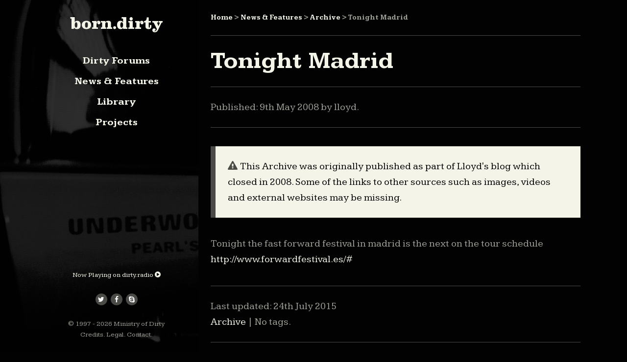

--- FILE ---
content_type: text/html; charset=UTF-8
request_url: https://www.borndirty.org/news/archive/2008/05/09/tonight-madrid/
body_size: 7564
content:
<!DOCTYPE HTML>
<!--[if IEMobile 7 ]><html class="no-js iem7" manifest="default.appcache?v=1"><![endif]--> 
<!--[if lt IE 7 ]><html class="no-js ie6" lang="en"><![endif]--> 
<!--[if IE 7 ]><html class="no-js ie7" lang="en"><![endif]--> 
<!--[if IE 8 ]><html class="no-js ie8" lang="en"><![endif]--> 
<!--[if (gte IE 9)|(gt IEMobile 7)|!(IEMobile)|!(IE)]><!--><html class="no-js" lang="en"><!--<![endif]-->
	<head>
		<title>born.dirty | Tonight Madrid</title>
		<meta charset="UTF-8" />
	  	<meta http-equiv="X-UA-Compatible" content="IE=edge,chrome=1">
		<meta name="viewport" content="width=device-width, height=device-height, initial-scale=1.0">
		<link rel="pingback" href="https://www.borndirty.org/xmlrpc.php" />
		<link rel="apple-touch-icon" sizes="57x57" href="https://www.borndirty.org/wp-content/themes/bD2015/img/icons/apple-touch-icon-57x57.png">
		<link rel="apple-touch-icon" sizes="60x60" href="https://www.borndirty.org/wp-content/themes/bD2015/img/icons/apple-touch-icon-60x60.png">
		<link rel="apple-touch-icon" sizes="72x72" href="https://www.borndirty.org/wp-content/themes/bD2015/img/icons/apple-touch-icon-72x72.png">
		<link rel="apple-touch-icon" sizes="76x76" href="https://www.borndirty.org/wp-content/themes/bD2015/img/icons/apple-touch-icon-76x76.png">
		<link rel="apple-touch-icon" sizes="114x114" href="https://www.borndirty.org/wp-content/themes/bD2015/img/icons/apple-touch-icon-114x114.png">
		<link rel="apple-touch-icon" sizes="120x120" href="https://www.borndirty.org/wp-content/themes/bD2015/img/icons/apple-touch-icon-120x120.png">
		<link rel="apple-touch-icon" sizes="144x144" href="https://www.borndirty.org/wp-content/themes/bD2015/img/icons/apple-touch-icon-144x144.png">
		<link rel="apple-touch-icon" sizes="152x152" href="https://www.borndirty.org/wp-content/themes/bD2015/img/icons/apple-touch-icon-152x152.png">
		<link rel="apple-touch-icon" sizes="180x180" href="https://www.borndirty.org/wp-content/themes/bD2015/img/icons/apple-touch-icon-180x180.png">
		<link rel="icon" type="image/png" href="https://www.borndirty.org/wp-content/themes/bD2015/img/icons/favicon-32x32.png" sizes="32x32">
		<link rel="icon" type="image/png" href="https://www.borndirty.org/wp-content/themes/bD2015/img/icons/android-chrome-192x192.png" sizes="192x192">
		<link rel="icon" type="image/png" href="https://www.borndirty.org/wp-content/themes/bD2015/img/icons/favicon-96x96.png" sizes="96x96">
		<link rel="icon" type="image/png" href="https://www.borndirty.org/wp-content/themes/bD2015/img/icons/favicon-16x16.png" sizes="16x16">
		<link rel="manifest" href="https://www.borndirty.org/wp-content/themes/bD2015/img/icons/manifest.json">
		<meta name="apple-mobile-web-app-title" content="undr.world">
		<meta name="application-name" content="undr.world">
		<meta name="msapplication-TileColor" content="#020202">
		<meta name="msapplication-TileImage" content="https://www.borndirty.org/wp-content/themes/bD2015/img/icons/mstile-144x144.png">
		<meta name="theme-color" content="#020202">
		<meta name='robots' content='max-image-preview:large' />
	<style>img:is([sizes="auto" i], [sizes^="auto," i]) { contain-intrinsic-size: 3000px 1500px }</style>
	<script type="text/javascript">
/* <![CDATA[ */
window._wpemojiSettings = {"baseUrl":"https:\/\/s.w.org\/images\/core\/emoji\/15.0.3\/72x72\/","ext":".png","svgUrl":"https:\/\/s.w.org\/images\/core\/emoji\/15.0.3\/svg\/","svgExt":".svg","source":{"concatemoji":"https:\/\/www.borndirty.org\/wp-includes\/js\/wp-emoji-release.min.js?ver=6.7.4"}};
/*! This file is auto-generated */
!function(i,n){var o,s,e;function c(e){try{var t={supportTests:e,timestamp:(new Date).valueOf()};sessionStorage.setItem(o,JSON.stringify(t))}catch(e){}}function p(e,t,n){e.clearRect(0,0,e.canvas.width,e.canvas.height),e.fillText(t,0,0);var t=new Uint32Array(e.getImageData(0,0,e.canvas.width,e.canvas.height).data),r=(e.clearRect(0,0,e.canvas.width,e.canvas.height),e.fillText(n,0,0),new Uint32Array(e.getImageData(0,0,e.canvas.width,e.canvas.height).data));return t.every(function(e,t){return e===r[t]})}function u(e,t,n){switch(t){case"flag":return n(e,"\ud83c\udff3\ufe0f\u200d\u26a7\ufe0f","\ud83c\udff3\ufe0f\u200b\u26a7\ufe0f")?!1:!n(e,"\ud83c\uddfa\ud83c\uddf3","\ud83c\uddfa\u200b\ud83c\uddf3")&&!n(e,"\ud83c\udff4\udb40\udc67\udb40\udc62\udb40\udc65\udb40\udc6e\udb40\udc67\udb40\udc7f","\ud83c\udff4\u200b\udb40\udc67\u200b\udb40\udc62\u200b\udb40\udc65\u200b\udb40\udc6e\u200b\udb40\udc67\u200b\udb40\udc7f");case"emoji":return!n(e,"\ud83d\udc26\u200d\u2b1b","\ud83d\udc26\u200b\u2b1b")}return!1}function f(e,t,n){var r="undefined"!=typeof WorkerGlobalScope&&self instanceof WorkerGlobalScope?new OffscreenCanvas(300,150):i.createElement("canvas"),a=r.getContext("2d",{willReadFrequently:!0}),o=(a.textBaseline="top",a.font="600 32px Arial",{});return e.forEach(function(e){o[e]=t(a,e,n)}),o}function t(e){var t=i.createElement("script");t.src=e,t.defer=!0,i.head.appendChild(t)}"undefined"!=typeof Promise&&(o="wpEmojiSettingsSupports",s=["flag","emoji"],n.supports={everything:!0,everythingExceptFlag:!0},e=new Promise(function(e){i.addEventListener("DOMContentLoaded",e,{once:!0})}),new Promise(function(t){var n=function(){try{var e=JSON.parse(sessionStorage.getItem(o));if("object"==typeof e&&"number"==typeof e.timestamp&&(new Date).valueOf()<e.timestamp+604800&&"object"==typeof e.supportTests)return e.supportTests}catch(e){}return null}();if(!n){if("undefined"!=typeof Worker&&"undefined"!=typeof OffscreenCanvas&&"undefined"!=typeof URL&&URL.createObjectURL&&"undefined"!=typeof Blob)try{var e="postMessage("+f.toString()+"("+[JSON.stringify(s),u.toString(),p.toString()].join(",")+"));",r=new Blob([e],{type:"text/javascript"}),a=new Worker(URL.createObjectURL(r),{name:"wpTestEmojiSupports"});return void(a.onmessage=function(e){c(n=e.data),a.terminate(),t(n)})}catch(e){}c(n=f(s,u,p))}t(n)}).then(function(e){for(var t in e)n.supports[t]=e[t],n.supports.everything=n.supports.everything&&n.supports[t],"flag"!==t&&(n.supports.everythingExceptFlag=n.supports.everythingExceptFlag&&n.supports[t]);n.supports.everythingExceptFlag=n.supports.everythingExceptFlag&&!n.supports.flag,n.DOMReady=!1,n.readyCallback=function(){n.DOMReady=!0}}).then(function(){return e}).then(function(){var e;n.supports.everything||(n.readyCallback(),(e=n.source||{}).concatemoji?t(e.concatemoji):e.wpemoji&&e.twemoji&&(t(e.twemoji),t(e.wpemoji)))}))}((window,document),window._wpemojiSettings);
/* ]]> */
</script>
<style id='wp-emoji-styles-inline-css' type='text/css'>

	img.wp-smiley, img.emoji {
		display: inline !important;
		border: none !important;
		box-shadow: none !important;
		height: 1em !important;
		width: 1em !important;
		margin: 0 0.07em !important;
		vertical-align: -0.1em !important;
		background: none !important;
		padding: 0 !important;
	}
</style>
<link rel='stylesheet' id='wp-block-library-css' href='https://www.borndirty.org/wp-includes/css/dist/block-library/style.min.css?ver=6.7.4' type='text/css' media='all' />
<style id='classic-theme-styles-inline-css' type='text/css'>
/*! This file is auto-generated */
.wp-block-button__link{color:#fff;background-color:#32373c;border-radius:9999px;box-shadow:none;text-decoration:none;padding:calc(.667em + 2px) calc(1.333em + 2px);font-size:1.125em}.wp-block-file__button{background:#32373c;color:#fff;text-decoration:none}
</style>
<style id='global-styles-inline-css' type='text/css'>
:root{--wp--preset--aspect-ratio--square: 1;--wp--preset--aspect-ratio--4-3: 4/3;--wp--preset--aspect-ratio--3-4: 3/4;--wp--preset--aspect-ratio--3-2: 3/2;--wp--preset--aspect-ratio--2-3: 2/3;--wp--preset--aspect-ratio--16-9: 16/9;--wp--preset--aspect-ratio--9-16: 9/16;--wp--preset--color--black: #000000;--wp--preset--color--cyan-bluish-gray: #abb8c3;--wp--preset--color--white: #ffffff;--wp--preset--color--pale-pink: #f78da7;--wp--preset--color--vivid-red: #cf2e2e;--wp--preset--color--luminous-vivid-orange: #ff6900;--wp--preset--color--luminous-vivid-amber: #fcb900;--wp--preset--color--light-green-cyan: #7bdcb5;--wp--preset--color--vivid-green-cyan: #00d084;--wp--preset--color--pale-cyan-blue: #8ed1fc;--wp--preset--color--vivid-cyan-blue: #0693e3;--wp--preset--color--vivid-purple: #9b51e0;--wp--preset--gradient--vivid-cyan-blue-to-vivid-purple: linear-gradient(135deg,rgba(6,147,227,1) 0%,rgb(155,81,224) 100%);--wp--preset--gradient--light-green-cyan-to-vivid-green-cyan: linear-gradient(135deg,rgb(122,220,180) 0%,rgb(0,208,130) 100%);--wp--preset--gradient--luminous-vivid-amber-to-luminous-vivid-orange: linear-gradient(135deg,rgba(252,185,0,1) 0%,rgba(255,105,0,1) 100%);--wp--preset--gradient--luminous-vivid-orange-to-vivid-red: linear-gradient(135deg,rgba(255,105,0,1) 0%,rgb(207,46,46) 100%);--wp--preset--gradient--very-light-gray-to-cyan-bluish-gray: linear-gradient(135deg,rgb(238,238,238) 0%,rgb(169,184,195) 100%);--wp--preset--gradient--cool-to-warm-spectrum: linear-gradient(135deg,rgb(74,234,220) 0%,rgb(151,120,209) 20%,rgb(207,42,186) 40%,rgb(238,44,130) 60%,rgb(251,105,98) 80%,rgb(254,248,76) 100%);--wp--preset--gradient--blush-light-purple: linear-gradient(135deg,rgb(255,206,236) 0%,rgb(152,150,240) 100%);--wp--preset--gradient--blush-bordeaux: linear-gradient(135deg,rgb(254,205,165) 0%,rgb(254,45,45) 50%,rgb(107,0,62) 100%);--wp--preset--gradient--luminous-dusk: linear-gradient(135deg,rgb(255,203,112) 0%,rgb(199,81,192) 50%,rgb(65,88,208) 100%);--wp--preset--gradient--pale-ocean: linear-gradient(135deg,rgb(255,245,203) 0%,rgb(182,227,212) 50%,rgb(51,167,181) 100%);--wp--preset--gradient--electric-grass: linear-gradient(135deg,rgb(202,248,128) 0%,rgb(113,206,126) 100%);--wp--preset--gradient--midnight: linear-gradient(135deg,rgb(2,3,129) 0%,rgb(40,116,252) 100%);--wp--preset--font-size--small: 13px;--wp--preset--font-size--medium: 20px;--wp--preset--font-size--large: 36px;--wp--preset--font-size--x-large: 42px;--wp--preset--spacing--20: 0.44rem;--wp--preset--spacing--30: 0.67rem;--wp--preset--spacing--40: 1rem;--wp--preset--spacing--50: 1.5rem;--wp--preset--spacing--60: 2.25rem;--wp--preset--spacing--70: 3.38rem;--wp--preset--spacing--80: 5.06rem;--wp--preset--shadow--natural: 6px 6px 9px rgba(0, 0, 0, 0.2);--wp--preset--shadow--deep: 12px 12px 50px rgba(0, 0, 0, 0.4);--wp--preset--shadow--sharp: 6px 6px 0px rgba(0, 0, 0, 0.2);--wp--preset--shadow--outlined: 6px 6px 0px -3px rgba(255, 255, 255, 1), 6px 6px rgba(0, 0, 0, 1);--wp--preset--shadow--crisp: 6px 6px 0px rgba(0, 0, 0, 1);}:where(.is-layout-flex){gap: 0.5em;}:where(.is-layout-grid){gap: 0.5em;}body .is-layout-flex{display: flex;}.is-layout-flex{flex-wrap: wrap;align-items: center;}.is-layout-flex > :is(*, div){margin: 0;}body .is-layout-grid{display: grid;}.is-layout-grid > :is(*, div){margin: 0;}:where(.wp-block-columns.is-layout-flex){gap: 2em;}:where(.wp-block-columns.is-layout-grid){gap: 2em;}:where(.wp-block-post-template.is-layout-flex){gap: 1.25em;}:where(.wp-block-post-template.is-layout-grid){gap: 1.25em;}.has-black-color{color: var(--wp--preset--color--black) !important;}.has-cyan-bluish-gray-color{color: var(--wp--preset--color--cyan-bluish-gray) !important;}.has-white-color{color: var(--wp--preset--color--white) !important;}.has-pale-pink-color{color: var(--wp--preset--color--pale-pink) !important;}.has-vivid-red-color{color: var(--wp--preset--color--vivid-red) !important;}.has-luminous-vivid-orange-color{color: var(--wp--preset--color--luminous-vivid-orange) !important;}.has-luminous-vivid-amber-color{color: var(--wp--preset--color--luminous-vivid-amber) !important;}.has-light-green-cyan-color{color: var(--wp--preset--color--light-green-cyan) !important;}.has-vivid-green-cyan-color{color: var(--wp--preset--color--vivid-green-cyan) !important;}.has-pale-cyan-blue-color{color: var(--wp--preset--color--pale-cyan-blue) !important;}.has-vivid-cyan-blue-color{color: var(--wp--preset--color--vivid-cyan-blue) !important;}.has-vivid-purple-color{color: var(--wp--preset--color--vivid-purple) !important;}.has-black-background-color{background-color: var(--wp--preset--color--black) !important;}.has-cyan-bluish-gray-background-color{background-color: var(--wp--preset--color--cyan-bluish-gray) !important;}.has-white-background-color{background-color: var(--wp--preset--color--white) !important;}.has-pale-pink-background-color{background-color: var(--wp--preset--color--pale-pink) !important;}.has-vivid-red-background-color{background-color: var(--wp--preset--color--vivid-red) !important;}.has-luminous-vivid-orange-background-color{background-color: var(--wp--preset--color--luminous-vivid-orange) !important;}.has-luminous-vivid-amber-background-color{background-color: var(--wp--preset--color--luminous-vivid-amber) !important;}.has-light-green-cyan-background-color{background-color: var(--wp--preset--color--light-green-cyan) !important;}.has-vivid-green-cyan-background-color{background-color: var(--wp--preset--color--vivid-green-cyan) !important;}.has-pale-cyan-blue-background-color{background-color: var(--wp--preset--color--pale-cyan-blue) !important;}.has-vivid-cyan-blue-background-color{background-color: var(--wp--preset--color--vivid-cyan-blue) !important;}.has-vivid-purple-background-color{background-color: var(--wp--preset--color--vivid-purple) !important;}.has-black-border-color{border-color: var(--wp--preset--color--black) !important;}.has-cyan-bluish-gray-border-color{border-color: var(--wp--preset--color--cyan-bluish-gray) !important;}.has-white-border-color{border-color: var(--wp--preset--color--white) !important;}.has-pale-pink-border-color{border-color: var(--wp--preset--color--pale-pink) !important;}.has-vivid-red-border-color{border-color: var(--wp--preset--color--vivid-red) !important;}.has-luminous-vivid-orange-border-color{border-color: var(--wp--preset--color--luminous-vivid-orange) !important;}.has-luminous-vivid-amber-border-color{border-color: var(--wp--preset--color--luminous-vivid-amber) !important;}.has-light-green-cyan-border-color{border-color: var(--wp--preset--color--light-green-cyan) !important;}.has-vivid-green-cyan-border-color{border-color: var(--wp--preset--color--vivid-green-cyan) !important;}.has-pale-cyan-blue-border-color{border-color: var(--wp--preset--color--pale-cyan-blue) !important;}.has-vivid-cyan-blue-border-color{border-color: var(--wp--preset--color--vivid-cyan-blue) !important;}.has-vivid-purple-border-color{border-color: var(--wp--preset--color--vivid-purple) !important;}.has-vivid-cyan-blue-to-vivid-purple-gradient-background{background: var(--wp--preset--gradient--vivid-cyan-blue-to-vivid-purple) !important;}.has-light-green-cyan-to-vivid-green-cyan-gradient-background{background: var(--wp--preset--gradient--light-green-cyan-to-vivid-green-cyan) !important;}.has-luminous-vivid-amber-to-luminous-vivid-orange-gradient-background{background: var(--wp--preset--gradient--luminous-vivid-amber-to-luminous-vivid-orange) !important;}.has-luminous-vivid-orange-to-vivid-red-gradient-background{background: var(--wp--preset--gradient--luminous-vivid-orange-to-vivid-red) !important;}.has-very-light-gray-to-cyan-bluish-gray-gradient-background{background: var(--wp--preset--gradient--very-light-gray-to-cyan-bluish-gray) !important;}.has-cool-to-warm-spectrum-gradient-background{background: var(--wp--preset--gradient--cool-to-warm-spectrum) !important;}.has-blush-light-purple-gradient-background{background: var(--wp--preset--gradient--blush-light-purple) !important;}.has-blush-bordeaux-gradient-background{background: var(--wp--preset--gradient--blush-bordeaux) !important;}.has-luminous-dusk-gradient-background{background: var(--wp--preset--gradient--luminous-dusk) !important;}.has-pale-ocean-gradient-background{background: var(--wp--preset--gradient--pale-ocean) !important;}.has-electric-grass-gradient-background{background: var(--wp--preset--gradient--electric-grass) !important;}.has-midnight-gradient-background{background: var(--wp--preset--gradient--midnight) !important;}.has-small-font-size{font-size: var(--wp--preset--font-size--small) !important;}.has-medium-font-size{font-size: var(--wp--preset--font-size--medium) !important;}.has-large-font-size{font-size: var(--wp--preset--font-size--large) !important;}.has-x-large-font-size{font-size: var(--wp--preset--font-size--x-large) !important;}
:where(.wp-block-post-template.is-layout-flex){gap: 1.25em;}:where(.wp-block-post-template.is-layout-grid){gap: 1.25em;}
:where(.wp-block-columns.is-layout-flex){gap: 2em;}:where(.wp-block-columns.is-layout-grid){gap: 2em;}
:root :where(.wp-block-pullquote){font-size: 1.5em;line-height: 1.6;}
</style>
<link rel='stylesheet' id='bradmax-player-css' href='https://www.borndirty.org/wp-content/plugins/bradmax-player/assets/css/style.css?ver=1.1.30' type='text/css' media='all' />
<link rel='stylesheet' id='contact-form-7-css' href='https://www.borndirty.org/wp-content/plugins/contact-form-7/includes/css/styles.css?ver=6.0.2' type='text/css' media='all' />
<link rel='stylesheet' id='responsive-lightbox-nivo_lightbox-css-css' href='https://www.borndirty.org/wp-content/plugins/responsive-lightbox-lite/assets/nivo-lightbox/nivo-lightbox.css?ver=6.7.4' type='text/css' media='all' />
<link rel='stylesheet' id='responsive-lightbox-nivo_lightbox-css-d-css' href='https://www.borndirty.org/wp-content/plugins/responsive-lightbox-lite/assets/nivo-lightbox/themes/default/default.css?ver=6.7.4' type='text/css' media='all' />
<link rel='stylesheet' id='font-awesome-css' href='https://www.borndirty.org/wp-content/themes/bD2015/css/font-awesome-4.4.0/css/font-awesome.css?ver=6.7.4' type='text/css' media='all' />
<link rel='stylesheet' id='screen-css' href='https://www.borndirty.org/wp-content/themes/bD2015/style.css?ver=6.7.4' type='text/css' media='all' />
<link rel='stylesheet' id='taxopress-frontend-css-css' href='https://www.borndirty.org/wp-content/plugins/simple-tags/assets/frontend/css/frontend.css?ver=3.28.1' type='text/css' media='all' />
<script type="text/javascript" src="https://www.borndirty.org/wp-content/plugins/bradmax-player/assets/js/default_player.js?ver=2.14.417" id="bradmax-player-js"></script>
<script type="text/javascript" src="https://www.borndirty.org/wp-includes/js/jquery/jquery.min.js?ver=3.7.1" id="jquery-core-js"></script>
<script type="text/javascript" src="https://www.borndirty.org/wp-includes/js/jquery/jquery-migrate.min.js?ver=3.4.1" id="jquery-migrate-js"></script>
<script type="text/javascript" src="https://www.borndirty.org/wp-content/themes/bD2015/js/site.js?ver=6.7.4" id="site-js"></script>
<script type="text/javascript" src="https://www.borndirty.org/wp-content/themes/bD2015/js/responsiveImg.js?ver=6.7.4" id="responsiveImg-js"></script>
<script type="text/javascript" src="https://www.borndirty.org/wp-content/themes/bD2015/js/jquery.fastLiveFilter.js?ver=6.7.4" id="fastLiveFilter-js"></script>
<script type="text/javascript" src="https://www.borndirty.org/wp-content/plugins/simple-tags/assets/frontend/js/frontend.js?ver=3.28.1" id="taxopress-frontend-js-js"></script>
<link rel="https://api.w.org/" href="https://www.borndirty.org/wp-json/" /><link rel="alternate" title="JSON" type="application/json" href="https://www.borndirty.org/wp-json/wp/v2/posts/930" /><link rel="EditURI" type="application/rsd+xml" title="RSD" href="https://www.borndirty.org/xmlrpc.php?rsd" />
<meta name="generator" content="WordPress 6.7.4" />
<link rel="canonical" href="https://www.borndirty.org/news/archive/2008/05/09/tonight-madrid/" />
<link rel='shortlink' href='https://www.borndirty.org/?p=930' />
<link rel="alternate" title="oEmbed (JSON)" type="application/json+oembed" href="https://www.borndirty.org/wp-json/oembed/1.0/embed?url=https%3A%2F%2Fwww.borndirty.org%2Fnews%2Farchive%2F2008%2F05%2F09%2Ftonight-madrid%2F" />
<link rel="alternate" title="oEmbed (XML)" type="text/xml+oembed" href="https://www.borndirty.org/wp-json/oembed/1.0/embed?url=https%3A%2F%2Fwww.borndirty.org%2Fnews%2Farchive%2F2008%2F05%2F09%2Ftonight-madrid%2F&#038;format=xml" />
	</head>
	<body class="post-template-default single single-post postid-930 single-format-standard tonight-madrid">
<!-- <div class="special">

	<p id="curr_size">1199 px</p>
	
</div> -->

<div id="cover"></div>

<!-- Start of wrapper -->

<div id="body-wrap">
	
	<section id="header" class="block padding-top padding-bottom padding-left padding-right">
		
	<div id="nav-wrap" class="full-height">
		
		<h1 class="medium logo center"><a href="https://www.borndirty.org">born.dirty</a></h1>
		<p class="center x-small margin-bottom-x3">
		</p>
				<nav class="menu-main-nav-container"><ul id="menu-main-nav" class="menu center"><li id="menu-item-2307" class="menu-item menu-item-type-post_type menu-item-object-page menu-item-2307"><a target="_blank" href="https://www.borndirty.org/forums/">Dirty Forums</a></li>
<li id="menu-item-2308" class="menu-item menu-item-type-taxonomy menu-item-object-category current-post-ancestor menu-item-2308"><a href="https://www.borndirty.org/news/">News &#038; Features</a></li>
<li id="menu-item-3377" class="menu-item menu-item-type-post_type menu-item-object-page menu-item-3377"><a href="https://www.borndirty.org/library/">Library</a></li>
<li id="menu-item-2309" class="menu-item menu-item-type-taxonomy menu-item-object-category menu-item-2309"><a href="https://www.borndirty.org/projects/">Projects</a></li>
</ul></nav>		
		<div class="bottom-align full-width center x-small">
			
			<p class="padding-bottom">
				<a href="#" id="dirtyradio">
					Now Playing on dirty.radio <i class="fa fa-play-circle"></i></a><br />
					<span id="now-playing">Checking</span>
				
			</p>
			
			<div class="padding-bottom">
			<a href="http://twitter.com/borndirty" class="fa-stack fb twitter dark" target="_blank">
				<i class="fa fa-circle fa-stack-2x"></i>
				<i class="fa fa-twitter fa-stack-1x fa-inverse"></i>
			</a>
			<a href="http://www.facebook.com/borndirty" class="fa-stack fa facebook dark" target="_blank">
				<i class="fa fa-circle fa-stack-2x"></i>
				<i class="fa fa-facebook fa-stack-1x fa-inverse"></i>
			</a>
			<a href="http://tinyurl.com/y8d5yrg" class="fa-stack fa skype dark" target="_blank">
				<i class="fa fa-circle fa-stack-2x"></i>
				<i class="fa fa-skype fa-stack-1x fa-inverse"></i>
			</a>
			</div>
			<p class="x-small normal">&copy; 1997 - 2026 <a href="https://www.borndirty.org/ministry-of-dirty/">Ministry of Dirty</a></p>
			<p><div class="menu-legal-container"><ul id="menu-legal" class="menu x-small"><li id="menu-item-2304" class="inline normal menu-item menu-item-type-post_type menu-item-object-page menu-item-2304"><a href="https://www.borndirty.org/ministry-of-dirty/credits/">Credits</a>. </li>
<li id="menu-item-2306" class="inline normal menu-item menu-item-type-post_type menu-item-object-page menu-item-2306"><a href="https://www.borndirty.org/legal/">Legal</a>. </li>
<li id="menu-item-3357" class="inline normal menu-item menu-item-type-post_type menu-item-object-page menu-item-3357"><a href="https://www.borndirty.org/ministry-of-dirty/contact-us/">Contact</a>. </li>
</ul></div></p>
		</div>
	
	</div>
		
	<div id="mobile-nav-wrap">
		
		<div class="clear">
		<h1 class="medium logo left"><a href="https://www.borndirty.org">born.dirty</a></h1>
		
    	<div class="menu-btn medium right" id="menu-btn">
			<span class="middle fa fa-navicon"></span>
     	</div>
		</div>
		
	 	<div class="responsive-menu margin-top-x2">
		 	<form role="search" action="https://www.borndirty.org/" method="get" class="center margin-bottom" />
	<div>
		<input type="search" placeholder="Search" name="s" class="site-search center full-width light" />
	</div>
</form>        	<nav class="menu-responsive-nav-container"><ul id="menu-responsive-nav" class="menu center touch"><li id="menu-item-2311" class="menu-item menu-item-type-post_type menu-item-object-page menu-item-2311"><a target="_blank" href="https://www.borndirty.org/forums/">Dirty Forums</a></li>
<li id="menu-item-2312" class="menu-item menu-item-type-taxonomy menu-item-object-category current-post-ancestor menu-item-has-children menu-item-2312"><a href="https://www.borndirty.org/news/">News &#038; Features</a>
<ul class="sub-menu">
	<li id="menu-item-2330" class="normal menu-item menu-item-type-taxonomy menu-item-object-category menu-item-2330"><a href="https://www.borndirty.org/news/underworld/">Underworld</a></li>
	<li id="menu-item-2327" class="normal menu-item menu-item-type-taxonomy menu-item-object-category menu-item-2327"><a href="https://www.borndirty.org/news/karl-hyde/">Karl Hyde</a></li>
	<li id="menu-item-2328" class="normal menu-item menu-item-type-taxonomy menu-item-object-category menu-item-2328"><a href="https://www.borndirty.org/news/rick-smith/">Rick Smith</a></li>
	<li id="menu-item-2331" class="normal menu-item menu-item-type-taxonomy menu-item-object-category menu-item-2331"><a href="https://www.borndirty.org/news/underworld-mk-1/">Underworld Mk.1</a></li>
	<li id="menu-item-2326" class="normal menu-item menu-item-type-taxonomy menu-item-object-category menu-item-2326"><a href="https://www.borndirty.org/news/freur/">Freur</a></li>
	<li id="menu-item-2329" class="normal menu-item menu-item-type-taxonomy menu-item-object-category menu-item-2329"><a href="https://www.borndirty.org/news/tomato/">Tomato</a></li>
	<li id="menu-item-2325" class="normal menu-item menu-item-type-taxonomy menu-item-object-category current-post-ancestor current-menu-parent current-post-parent menu-item-2325"><a href="https://www.borndirty.org/news/archive/">Archive</a></li>
</ul>
</li>
<li id="menu-item-3378" class="menu-item menu-item-type-post_type menu-item-object-page menu-item-3378"><a href="https://www.borndirty.org/library/">Library</a></li>
<li id="menu-item-2316" class="menu-item menu-item-type-taxonomy menu-item-object-category menu-item-has-children menu-item-2316"><a href="https://www.borndirty.org/projects/">Projects</a>
<ul class="sub-menu">
	<li id="menu-item-2317" class="normal menu-item menu-item-type-taxonomy menu-item-object-category menu-item-2317"><a href="https://www.borndirty.org/projects/abandoned/">Abandoned</a></li>
	<li id="menu-item-2318" class="normal menu-item menu-item-type-taxonomy menu-item-object-category menu-item-2318"><a href="https://www.borndirty.org/projects/dirtycompilation/">Dirty Compilation</a></li>
	<li id="menu-item-2319" class="normal menu-item menu-item-type-taxonomy menu-item-object-category menu-item-2319"><a href="https://www.borndirty.org/projects/wedoscribble/">We Do Scribble</a></li>
	<li id="menu-item-2320" class="normal menu-item menu-item-type-taxonomy menu-item-object-category menu-item-2320"><a href="https://www.borndirty.org/projects/words/">Words</a></li>
</ul>
</li>
</ul></nav>        	<nav class="menu-legal-container"><ul id="menu-legal-1" class="menu center touch"><li class="inline normal menu-item menu-item-type-post_type menu-item-object-page menu-item-2304"><a href="https://www.borndirty.org/ministry-of-dirty/credits/">Credits</a>. </li>
<li class="inline normal menu-item menu-item-type-post_type menu-item-object-page menu-item-2306"><a href="https://www.borndirty.org/legal/">Legal</a>. </li>
<li class="inline normal menu-item menu-item-type-post_type menu-item-object-page menu-item-3357"><a href="https://www.borndirty.org/ministry-of-dirty/contact-us/">Contact</a>. </li>
</ul></nav>     	</div>
	</div>
	
    
    </section>
 
	<div id="content" class="block">
	

<article id="single-post" class="padding-top padding-bottom-x3 padding-left padding-right">

	<header class="margin-bottom-x3">
		<div class="breadcrumbs padding-bottom border-bottom border-dark margin-bottom x-small" xmlns:v="http://rdf.data-vocabulary.org/#"><!-- Breadcrumb NavXT 7.3.1 -->
<span typeof="v:Breadcrumb"><a rel="v:url" property="v:title" title="Go to born.dirty." href="https://www.borndirty.org" class="home">Home</a></span> &gt; <span typeof="v:Breadcrumb"><a rel="v:url" property="v:title" title="Go to the News &amp; Features category archives." href="https://www.borndirty.org/news/" class="taxonomy category">News &amp; Features</a></span> &gt; <span typeof="v:Breadcrumb"><a rel="v:url" property="v:title" title="Go to the Archive category archives." href="https://www.borndirty.org/news/archive/" class="taxonomy category">Archive</a></span> &gt; <span typeof="v:Breadcrumb"><span property="v:title">Tonight Madrid</span></span></div>		
		<h1 class="large light padding-bottom border-dark border-bottom">Tonight Madrid</h1>
		<p class="padding-top padding-bottom border-dark border-bottom">Published: <time datetime="09-05-2008" pubdate>9th May 2008</time> by lloyd.</p>
	</header>
	
	<p class='alert-box bg-light x-dark margin-bottom-x3 padding-left padding-right padding-top padding-bottom border-dark border-left-strong'><span class='fa fa-exclamation-triangle dark'>&nbsp;</span>This Archive was originally published as part of Lloyd's blog which closed in 2008. Some of the links to other sources such as images, videos and external websites may be missing.</p>	
	<section id="post-content" class="border-bottom border-dark">
	<p>Tonight the fast forward festival in madrid is the next on the tour schedule<br /><a href="http://www.forwardfestival.es/#">http://www.forwardfestival.es/#</a></p>
		
	</section>
	
	<footer class="padding-top padding-bottom border-dark border-bottom">
		<div class="padding-bottom border-bottom border-dark">
			<p>Last updated: <time datetime="24-07-2015" pubdate>24th July 2015</time></p>
			<p><a href="https://www.borndirty.org/news/archive/" rel="category tag">Archive</a> | No tags.</p>
		</div>
		<div class='yarpp yarpp-related yarpp-related-website yarpp-template-yarpp-template-thumbnail'>
<h2 class="margin-top-x3 margin-bottom-x3">Related Content</h2>
<ol class="post-list">
	<li class="post">
		<article>
			<a href="https://www.borndirty.org/news/archive/2008/05/19/bb-at-madrid-ffw-video/" title="Permalink to BB at madrid FFW video" rel="bookmark" class="block">
				<img width="600" height="475" src="https://www.borndirty.org/wp-content/uploads/2015/07/underworld_0012f31-600x475.jpg" class="attachment-thumbnail-news size-thumbnail-news wp-post-image" alt="" decoding="async" loading="lazy" srcset="https://www.borndirty.org/wp-content/uploads/2015/07/underworld_0012f31-600x475.jpg 600w, https://www.borndirty.org/wp-content/uploads/2015/07/underworld_0012f31-191x150.jpg 191w" sizes="auto, (max-width: 600px) 100vw, 600px" />				<div class="bg-dark block-half full-height bottom-align">
					<div class="bottom-align full-width">
						<p class="padding-top padding-bottom padding-left padding-right">BB at madrid FFW video</p>
						<p class="x-small bg-x-dark padding-top full-width padding-bottom padding-left padding-right">
							<time datetime="2008-05-19" pubdate>May 19, 2008</time> | 
							Archive						</p>
					</div>
				</div>
			</a>
		</article>
	</li>
	<li class="post">
		<article>
			<a href="https://www.borndirty.org/news/archive/2008/05/10/tonight-valencia/" title="Permalink to Tonight Valencia" rel="bookmark" class="block">
				<img width="600" height="475" src="https://www.borndirty.org/wp-content/uploads/2015/07/underworld_0012f31-600x475.jpg" class="attachment-thumbnail-news size-thumbnail-news wp-post-image" alt="" decoding="async" loading="lazy" srcset="https://www.borndirty.org/wp-content/uploads/2015/07/underworld_0012f31-600x475.jpg 600w, https://www.borndirty.org/wp-content/uploads/2015/07/underworld_0012f31-191x150.jpg 191w" sizes="auto, (max-width: 600px) 100vw, 600px" />				<div class="bg-dark block-half full-height bottom-align">
					<div class="bottom-align full-width">
						<p class="padding-top padding-bottom padding-left padding-right">Tonight Valencia</p>
						<p class="x-small bg-x-dark padding-top full-width padding-bottom padding-left padding-right">
							<time datetime="2008-05-10" pubdate>May 10, 2008</time> | 
							Archive						</p>
					</div>
				</div>
			</a>
		</article>
	</li>
</ol>
</div>
	</footer>

</article>




</div>
</div>

<!-- End of wrapper -->
	<script type="text/javascript" src="https://www.borndirty.org/wp-includes/js/dist/hooks.min.js?ver=4d63a3d491d11ffd8ac6" id="wp-hooks-js"></script>
<script type="text/javascript" src="https://www.borndirty.org/wp-includes/js/dist/i18n.min.js?ver=5e580eb46a90c2b997e6" id="wp-i18n-js"></script>
<script type="text/javascript" id="wp-i18n-js-after">
/* <![CDATA[ */
wp.i18n.setLocaleData( { 'text direction\u0004ltr': [ 'ltr' ] } );
/* ]]> */
</script>
<script type="text/javascript" src="https://www.borndirty.org/wp-content/plugins/contact-form-7/includes/swv/js/index.js?ver=6.0.2" id="swv-js"></script>
<script type="text/javascript" id="contact-form-7-js-before">
/* <![CDATA[ */
var wpcf7 = {
    "api": {
        "root": "https:\/\/www.borndirty.org\/wp-json\/",
        "namespace": "contact-form-7\/v1"
    }
};
/* ]]> */
</script>
<script type="text/javascript" src="https://www.borndirty.org/wp-content/plugins/contact-form-7/includes/js/index.js?ver=6.0.2" id="contact-form-7-js"></script>
<script type="text/javascript" src="https://www.borndirty.org/wp-content/plugins/responsive-lightbox-lite/assets/nivo-lightbox/nivo-lightbox.min.js?ver=6.7.4" id="responsive-lightbox-nivo_lightbox-js"></script>
<script type="text/javascript" id="responsive-lightbox-lite-script-js-extra">
/* <![CDATA[ */
var rllArgs = {"script":"nivo_lightbox","selector":"lightbox","custom_events":""};
/* ]]> */
</script>
<script type="text/javascript" src="https://www.borndirty.org/wp-content/plugins/responsive-lightbox-lite/assets/inc/script.js?ver=6.7.4" id="responsive-lightbox-lite-script-js"></script>
<script type="text/javascript" src="https://www.google.com/recaptcha/api.js?render=6Le2N7EUAAAAAPFpqKfL2ek24GnZl_6faSt7b7uf&amp;ver=3.0" id="google-recaptcha-js"></script>
<script type="text/javascript" src="https://www.borndirty.org/wp-includes/js/dist/vendor/wp-polyfill.min.js?ver=3.15.0" id="wp-polyfill-js"></script>
<script type="text/javascript" id="wpcf7-recaptcha-js-before">
/* <![CDATA[ */
var wpcf7_recaptcha = {
    "sitekey": "6Le2N7EUAAAAAPFpqKfL2ek24GnZl_6faSt7b7uf",
    "actions": {
        "homepage": "homepage",
        "contactform": "contactform"
    }
};
/* ]]> */
</script>
<script type="text/javascript" src="https://www.borndirty.org/wp-content/plugins/contact-form-7/modules/recaptcha/index.js?ver=6.0.2" id="wpcf7-recaptcha-js"></script>
	</body>
</html>